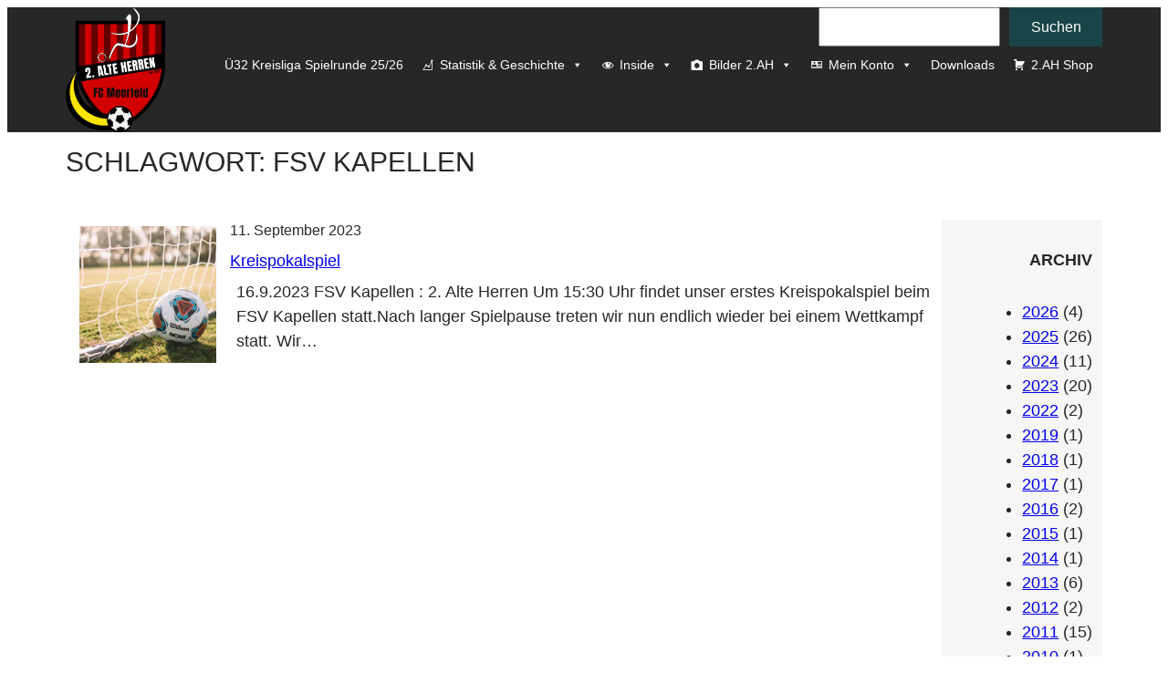

--- FILE ---
content_type: text/javascript
request_url: https://altherren.de/wp-content/boost-cache/static/07c95852e2.min.js
body_size: 3899
content:
(()=>{const e=document.querySelectorAll(".coblocks-animate");if("IntersectionObserver"in window){const t=new IntersectionObserver((e=>{e.forEach((e=>{e.isIntersecting&&(e.target.classList.add(e.target.dataset.coblocksAnimation),t.unobserve(e.target))}))}),{threshold:[.15]});e.forEach((e=>{t.observe(e)}))}else e.forEach((e=>{e.classList.remove("coblocks-animate"),delete e.dataset.coblocksAnimation}))})();
!function(){"use strict";const{closeLabel:t,leftLabel:e,rightLabel:o}=coblocksLightboxData,c=document.getElementsByClassName("has-lightbox");Array.from(c).forEach((function(c,i){c.className+=" lightbox-"+i+" ",function(c){const i=document.createElement("div");i.setAttribute("class","coblocks-lightbox");const n=document.createElement("div");n.setAttribute("class","coblocks-lightbox__background");const l=document.createElement("div");l.setAttribute("class","coblocks-lightbox__heading");const a=document.createElement("button");a.setAttribute("class","coblocks-lightbox__close"),a.setAttribute("aria-label",t);const s=document.createElement("span");s.setAttribute("class","coblocks-lightbox__count");const r=document.createElement("div");r.setAttribute("class","coblocks-lightbox__image");const g=document.createElement("img");g.setAttribute("alt","Placeholder");const u=document.createElement("figcaption");u.setAttribute("class","coblocks-lightbox__caption");const b=document.createElement("button");b.setAttribute("class","coblocks-lightbox__arrow coblocks-lightbox__arrow--left"),b.setAttribute("aria-label",e);const d=document.createElement("button");d.setAttribute("class","coblocks-lightbox__arrow coblocks-lightbox__arrow--right"),d.setAttribute("aria-label",o);const m=document.createElement("div");m.setAttribute("class","arrow-right"),m.setAttribute("aria-label",o);const h=document.createElement("div");h.setAttribute("class","arrow-left"),h.setAttribute("aria-label",e);const f=[`.has-lightbox.lightbox-${c} > :not(.carousel-nav) figure img`,`.has-lightbox.lightbox-${c} > figure img`,`figure.has-lightbox.lightbox-${c} > img`,`.has-lightbox.lightbox-${c} > figure[class^="align"] img`,`.masonry-grid.has-lightbox.lightbox-${c} figure img`].join(", "),x=[`.has-lightbox.lightbox-${c} > :not(.carousel-nav) figure figcaption`,`.masonry-grid.has-lightbox.lightbox-${c} figure figcaption`].join(", "),E=document.querySelectorAll(f),p=document.querySelectorAll(x);let k;l.append(s,a),r.append(g,u),b.append(h),d.append(m),i.append(n,l,r,b,d),E.length>0&&(document.getElementsByTagName("BODY")[0].append(i),1===E.length&&(d.remove(),b.remove())),p.length>0&&Array.from(p).forEach((function(t,e){t.addEventListener("click",(function(){A(e)}))})),Array.from(E).forEach((function(t,e){t.closest("figure").addEventListener("click",(function(){A(e)}))})),b.addEventListener("click",(function(){k=0===k?E.length-1:k-1,A(k)})),d.addEventListener("click",(function(){k=k===E.length-1?0:k+1,A(k)})),n.addEventListener("click",(function(){i.style.display="none"})),a.addEventListener("click",(function(){_(),i.style.display="none"}));const y={preloaded:!1,setPreloadImages:()=>{y.preloaded||(y.preloaded=!0,Array.from(E).forEach((function(t,e){y[`img-${e}`]=new window.Image,t.attributes.src.value?.includes("lazy-load")&&void 0!==t.attributes?.["data-src"]?.value?y[`img-${e}`].src=t.attributes["data-src"].value:y[`img-${e}`].src=t.attributes.src.value,y[`img-${e}`]["data-caption"]=E[e]&&E[e].nextElementSibling?function(t){let e=t.nextElementSibling;for(;e;){if(e.matches("figcaption"))return e.innerHTML;e=e.nextElementSibling}return""}(E[e]):""})))}};function A(t){y.setPreloadImages(),k=t,"flex"!==i.style.display&&(i.style.display="flex",v()),n.style.backgroundImage=`url(${y[`img-${k}`].src})`,g.src=y[`img-${k}`].src,u.innerHTML=y[`img-${k}`]["data-caption"],s.textContent=`${k+1} / ${E.length}`}const v=()=>document.addEventListener("keydown",$),_=()=>document.removeEventListener("keydown",$),$=t=>{if(t&&t?.code&&"flex"===i.style.display)switch(t.code){case"Escape":a.click();break;case"ArrowLeft":case"KeyA":b.click();break;case"ArrowRight":case"KeyD":d.click()}}}(i)}))}();